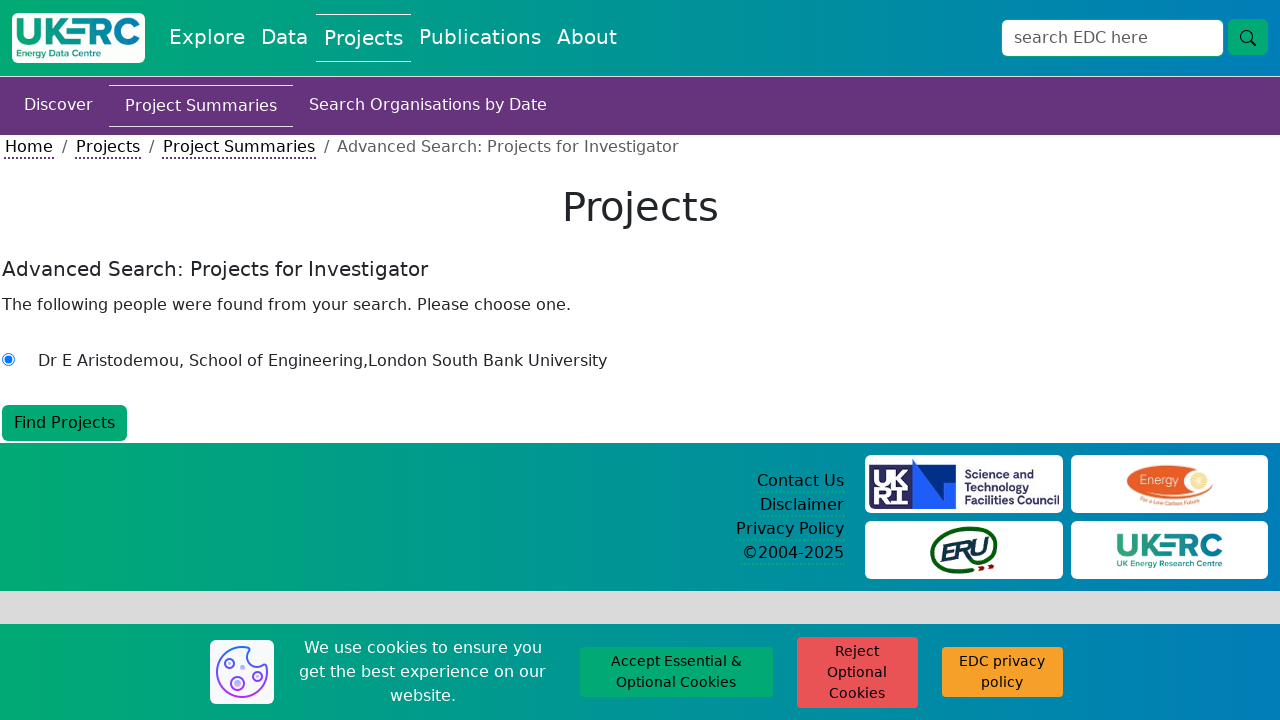

--- FILE ---
content_type: text/css
request_url: https://ukerc.rl.ac.uk/StyleSheets/edc-styling.css?v=1763937869
body_size: 33829
content:
/*----------------------------------------------------------------------------/
Stylesheet for all custom elements of the EDC Portal. The EDC Portal uses
Bootstrap as its CSS framework. Further information can be found here
https://getbootstrap.com/docs/5.3/getting-started/introduction/

Section Index - Use these headings to jump to sections in the file with ctl+f

Colours-index
Global-index
Home-index
Data-index
Projects-index
Publications-index
About-index
DMI-index
*/
@import url('https://fonts.googleapis.com/css2?family=Merriweather:ital,opsz,wght@0,18..144,300..900;1,18..144,300..900&family=Nunito+Sans:ital,opsz,wght@0,6..12,200..1000;1,6..12,200..1000&family=Nunito:ital,wght@0,200..1000;1,200..1000&display=swap');

/* Colours-index  ---------------------------------------------------------------------------------------------------------------------------------*/
:root {
    --ukerc-primary-blue: #007eb8;
    --ukerc-primary-blue-rgb: 0, 126, 184;
    --ukerc-primary-blue-darker: #006999;
    --ukerc-primary-green: #01aa74;
    --ukerc-primary-green-rgb: 1, 170, 116;
    --ukerc-secondary-plum: #9f1074;
    --ukerc-secondary-plum-rgb: 159, 16, 116;
    --ukerc-secondary-purple: #7b549e;
    --ukerc-secondary-purple-rgb: 123, 84, 158;
    --ukerc-secondary-orange: #f6a02a;
    --ukerc-secondary-orange-rgb: 246, 160, 42;
    --ukerc-secondary-coral: #ea5355;
    --ukerc-secondary-coral-rgb: 234, 83, 85;
    --ukerc-tertiary-blue-1: #0e468c;
    --ukerc-tertiary-blue-1-rgb: 14, 70, 140;
    --ukerc-tertiary-blue-2: #3471ab;
    --ukerc-tertiary-blue-2-rgb: 52, 113, 171;
    --ukerc-tertiary-blue-3: #70afe0;
    --ukerc-tertiary-blue-3-rgb: 112, 175, 224;
    --ukerc-tertiary-blue-4: #2394a9;
    --ukerc-tertiary-blue-4-rgb: 35, 148, 169;
    --ukerc-tertiary-green: #94ca9a;
    --ukerc-tertiary-green-rgb: 148, 202, 154;
    --ukerc-tertiary-yellow: #ffd740;
    --ukerc-tertiary-yellow-rgb: 255, 215, 64;
    --ukerc-tertiary-purple: #66347c;
    --ukerc-tertiary-purple-rgb: 102, 52, 124;
    --ukerc-tertiary-pink-1: #c5316a;
    --ukerc-tertiary-pink-1-rgb: 197, 49, 106;
    --ukerc-tertiary-pink-2: #dd6291;
    --ukerc-tertiary-pink-2-rgb: 221, 98, 145;

    --edc-light: #ffffff;
    --edc-light-rgb: 219, 231, 231;
    --edc-light-grey: #dadada;
    --edc-light-grey-rgb: 218, 218, 218;
    --edc-grey: #465868;
    --edc-grey-rgb: 70, 88, 104;
    --edc-dark: #000000;
    --edc-dark-rgb: 37, 43, 43;

}

/* Global-index  ----------------------------------------------------------------------------------------------------------------------------------*/
/* body {
    font-family: 'Nunito Sans';
} */

textarea {
    box-shadow: 0px 0px !important;
}

/* min height for if there is only one row being displayed */
.set-min-height {
    min-height: 45vh;
}

/* cookie banner styling */
#cb-cookie-banner {
    position: fixed;
    bottom: 0;
    left: 0;
    width: 100%;
    z-index: 999;
    border-radius: 0;
    display: none;
}

/* Tooltip container */
.tooltip-edc {
    position: relative;
    display: inline-block;
}

/* Tooltip text */
.tooltip-edc .tooltiptext-edc {
    visibility: hidden;
    background-color: var(--edc-dark);
    color: var(--edc-light);
    text-align: left;
    padding: 5px 5px;
    border-radius: 6px;
    font-size: small;

    /* Position the tooltip text */
    position: absolute;
    z-index: 1;
}

/* Show the tooltip text when you mouse over the tooltip container */
.tooltip-edc:hover .tooltiptext-edc {
    visibility: visible;
}

.add-pointer-to-element {
    cursor: pointer;
}

/* Backgrounds */
.background-ukerc-primary-blue {
    background-color: var(--ukerc-primary-blue);
}

.background-ukerc-primary-blue-opaque {
    background-color: rgb(var(--ukerc-primary-blue-rgb), 0.5);
}

.background-ukerc-primary-blue-opaque-10 {
    background-color: rgb(var(--ukerc-primary-blue-rgb), 0.1);
}

.background-ukerc-primary-green {
    background-color: var(--ukerc-primary-green);
}

.background-ukerc-primary-green-opaque {
    background-color: rgb(var(--ukerc-primary-green-rgb), 0.5);
}

.background-ukerc-primary-green-opaque-10 {
    background-color: rgb(var(--ukerc-primary-green-rgb), 0.1);
}

.background-ukerc-secondary-plum {
    background-color: var(--ukerc-secondary-plum);
}

.background-ukerc-secondary-plum-opaque {
    background-color: rgb(var(--ukerc-secondary-plum-rgb), 0.5);
}

.background-ukerc-secondary-purple {
    background-color: var(--ukerc-secondary-purple);
}

.background-ukerc-secondary-purple-opaque {
    background-color: rgb(var(--ukerc-secondary-purple-rgb), 0.5);
}

.background-ukerc-secondary-orange {
    background-color: var(--ukerc-secondary-orange);
}

.background-ukerc-secondary-orange-opaque {
    background-color: rgb(var(--ukerc-secondary-orange-rgb), 0.5);
}

.background-ukerc-secondary-coral {
    background-color: var(--ukerc-secondary-coral);
}

.background-ukerc-secondary-coral-opaque {
    background-color: rgb(var(--ukerc-secondary-coral-rgb), 0.5);
}

.background-ukerc-tertiary-blue-1 {
    background-color: var(--ukerc-tertiary-blue-1);
}

.background-ukerc-tertiary-blue-1-opaque {
    background-color: rgb(var(--ukerc-tertiary-blue-1-rgb), 0.5);
}

.background-ukerc-tertiary-blue-2 {
    background-color: var(--ukerc-tertiary-blue-2);
}

.background-ukerc-tertiary-blue-2-opaque {
    background-color: rgb(var(--ukerc-tertiary-blue-2-rgb), 0.5);
}

.background-ukerc-tertiary-blue-3 {
    background-color: var(--ukerc-tertiary-blue-3);
}

.background-ukerc-tertiary-blue-3-opaque {
    background-color: rgb(var(--ukerc-tertiary-blue-3-rgb), 0.5);
}

.background-ukerc-tertiary-blue-4 {
    background-color: var(--ukerc-tertiary-blue-4);
}

.background-ukerc-tertiary-blue-4-opaque {
    background-color: rgb(var(--ukerc-tertiary-blue-4-rgb), 0.5);
}

.background-ukerc-tertiary-green {
    background-color: var(--ukerc-tertiary-green);
}

.background-ukerc-tertiary-green-opaque {
    background-color: rgb(var(--ukerc-tertiary-green-rgb), 0.5);
}

.background-ukerc-tertiary-yellow {
    background-color: var(--ukerc-tertiary-yellow);
}

.background-ukerc-tertiary-yellow-opaque {
    background-color: rgb(var(--ukerc-tertiary-yellow-rgb), 0.5);
}

.background-ukerc-tertiary-purple {
    background-color: var(--ukerc-tertiary-purple);
}

.background-ukerc-tertiary-purple-opaque {
    background-color: rgb(var(--ukerc-tertiary-purple-rgb), 0.5);
}

.background-ukerc-tertiary-pink-1 {
    background-color: var(--ukerc-tertiary-pink-1);
}

.background-ukerc-tertiary-pink-1-opaque {
    background-color: rgb(var(--ukerc-tertiary-pink-1-rgb), 0.5);
}

.background-ukerc-tertiary-pink-2 {
    background-color: var(--ukerc-tertiary-pink-2);
}

.background-ukerc-tertiary-pink-2-opaque {
    background-color: rgb(var(--ukerc-tertiary-pink-2-rgb), 0.5);
}

.background-edc-light {
    background-color: var(--edc-light);
}

.background-edc-light-opaque {
    background-color: rgb(var(--edc-light-rgb), 0.5);
}

.background-edc-light-grey {
    background-color: var(--edc-light-grey);
}

.background-edc-light-grey-opaque {
    background-color: rgb(var(--edc-light-grey-rgb), 0.5);
}

.background-edc-grey {
    background-color: var(--edc-grey);
}

.background-edc-grey-opaque {
    background-color: rgb(var(--edc-grey-rgb), 0.5);
}

.background-edc-dark {
    background-color: var(--edc-dark);
}

.background-edc-dark-opaque {
    background-color: rgb(var(--edc-dark-rgb), 0.5);
}

/* Text */
.text-ukerc-primary-blue {
    color: var(--ukerc-primary-blue);
}

.text-ukerc-primary-blue-opaque {
    color: rgb(var(--ukerc-primary-blue-rgb), 0.5);
}

.text-ukerc-primary-green {
    color: var(--ukerc-primary-green);
}

.text-ukerc-secondary-plum {
    color: var(--ukerc-secondary-plum)
}

.text-ukerc-secondary-purple {
    color: var(--ukerc-secondary-purple)
}

.text-ukerc-secondary-orange {
    color: var(--ukerc-secondary-orange)
}

.text-ukerc-secondary-coral {
    color: var(--ukerc-secondary-coral)
}

.text-ukerc-tertiary-blue-1 {
    color: var(--ukerc-tertiary-blue-1);
}

.text-ukerc-tertiary-blue-2 {
    color: var(--ukerc-tertiary-blue-2);
}

.text-ukerc-tertiary-blue-3 {
    color: var(--ukerc-tertiary-blue-3);
}

.text-ukerc-tertiary-blue-4 {
    color: var(--ukerc-tertiary-blue-4);
}

.text-ukerc-tertiary-green {
    color: var(--ukerc-tertiary-green);
}

.text-ukerc-tertiary-yellow {
    color: var(--ukerc-tertiary-yellow);
}

.text-ukerc-tertiary-purple {
    color: var(--ukerc-tertiary-purple);
}

.text-ukerc-tertiary-pink-1 {
    color: var(--ukerc-tertiary-pink-1);
}

.text-ukerc-tertiary-pink-2 {
    color: var(--ukerc-tertiary-pink-2);
}

.text-edc-light {
    color: var(--edc-light);
}

a.text-edc-light:hover {
    color: var(--edc-grey);
}

.text-edc-grey {
    color: var(--edc-grey);
}

.text-edc-dark {
    color: var(--edc-dark);
}

a.text-edc-dark:hover {
    color: var(--edc-grey);
}

.text-edc-nowrap-ellipsis {
    white-space: nowrap;
    overflow: hidden;
    text-overflow: ellipsis;
}

/* Borders */
.border-ukerc-primary-blue {
    border: 1px solid var(--ukerc-primary-blue);
}

.border-ukerc-primary-blue-b {
    border-bottom: 1px solid var(--ukerc-primary-blue);
}

.border-ukerc-primary-green {
    border: 1px solid var(--ukerc-primary-green);
}

.border-ukerc-primary-green-b {
    border-bottom: 1px solid var(--ukerc-primary-green);
}

.border-ukerc-secondary-plum {
    border: 1px solid var(--ukerc-secondary-plum)
}

.border-ukerc-secondary-plum-b {
    border-bottom: 1px solid var(--ukerc-secondary-plum)
}

.border-ukerc-secondary-purple {
    border: 1px solid var(--ukerc-secondary-purple)
}

.border-ukerc-secondary-purple-b {
    border-bottom: 1px solid var(--ukerc-secondary-purple)
}

.border-ukerc-secondary-orange {
    border: 1px solid var(--ukerc-secondary-orange)
}

.border-ukerc-secondary-orange-b {
    border-bottom: 1px solid var(--ukerc-secondary-orange)
}

.border-ukerc-secondary-coral {
    border: 1px solid var(--ukerc-secondary-coral)
}

.border-ukerc-secondary-coral-b {
    border-bottom: 1px solid var(--ukerc-secondary-coral)
}

.border-ukerc-tertiary-blue-1 {
    border: 1px solid var(--ukerc-tertiary-blue-1);
}

.border-ukerc-tertiary-blue-1-b {
    border-bottom: 1px solid var(--ukerc-tertiary-blue-1);
}

.border-ukerc-tertiary-blue-2 {
    border: 1px solid var(--ukerc-tertiary-blue-2);
}

.border-ukerc-tertiary-blue-2-b {
    border-bottom: 1px solid var(--ukerc-tertiary-blue-2);
}

.border-ukerc-tertiary-blue-3 {
    border: 1px solid var(--ukerc-tertiary-blue-3);
}

.border-ukerc-tertiary-blue-3-b {
    border-bottom: 1px solid var(--ukerc-tertiary-blue-3);
}

.border-ukerc-tertiary-blue-4 {
    border: 1px solid var(--ukerc-tertiary-blue-4);
}

.border-ukerc-tertiary-blue-4-b {
    border-bottom: 1px solid var(--ukerc-tertiary-blue-4);
}

.border-ukerc-tertiary-green {
    border: 1px solid var(--ukerc-tertiary-green);
}

.border-ukerc-tertiary-green-b {
    border-bottom: 1px solid var(--ukerc-tertiary-green);
}

.border-ukerc-tertiary-yellow {
    border: 1px solid var(--ukerc-tertiary-yellow);
}

.border-ukerc-tertiary-yellow-b {
    border-bottom: 1px solid var(--ukerc-tertiary-yellow);
}

.border-ukerc-tertiary-purple {
    border: 1px solid var(--ukerc-tertiary-purple);
}

.border-ukerc-tertiary-purple-b {
    border-bottom: 1px solid var(--ukerc-tertiary-purple);
}

.border-ukerc-tertiary-pink-1 {
    border: 1px solid var(--ukerc-tertiary-pink-1);
}

.border-ukerc-tertiary-pink-1-b {
    border-bottom: 1px solid var(--ukerc-tertiary-pink-1);
}

.border-ukerc-tertiary-pink-2 {
    border: 1px solid var(--ukerc-tertiary-pink-2);
}

.border-ukerc-tertiary-pink-2-b {
    border-bottom: 1px solid var(--ukerc-tertiary-pink-2);
}

.border-edc-light {
    border: 1px solid var(--edc-light);
}

.border-edc-light-tb {
    border-top: 1px solid var(--edc-light);
    border-bottom: 1px solid var(--edc-light);
}

.border-edc-grey {
    border: 1px solid var(--edc-grey);
}

.border-edc-grey-tb {
    border-top: 1px solid var(--edc-grey);
    border-bottom: 1px solid var(--edc-grey);
}

.border-edc-dark {
    border: 1px solid var(--edc-dark);
}

.border-edc-dark-tb {
    border-top: 1px solid var(--edc-dark);
    border-bottom: 1px solid var(--edc-dark);
}

/* Buttons */
.btn-edc-do {
    color: var(--edc-dark);
    background-color: var(--ukerc-primary-green);
    border: var(--ukerc-primary-green);
}

.btn-edc-do:hover {
    color: var(--edc-grey);
    background-color: rgb(var(--ukerc-primary-green-rgb), 0.5);
    border: var(--ukerc-primary-green);
    text-decoration: none;
}

.btn-edc-neutral {
    color: var(--edc-dark);
    background-color: var(--ukerc-secondary-orange);
    border: var(--ukerc-secondary-orange);
}

.btn-edc-neutral:hover {
    color: var(--edc-grey);
    background-color: rgb(var(--ukerc-secondary-orange-rgb), 0.5);
    border: var(--ukerc-secondary-orange);
    text-decoration: none;
}

.btn-edc-cancel {
    color: black;
    background-color: var(--ukerc-secondary-coral);
    border: var(--ukerc-secondary-coral);
}

.btn-edc-cancel:hover {
    color: var(--edc-grey);
    background-color: rgb(var(--ukerc-secondary-coral-rgb), 0.5);
    border: var(--ukerc-secondary-coral);
    text-decoration: none;
}

/* Link Text */
.link-style {
    color: var(--ukerc-edc-dark);
    text-decoration: none;
    font-family: "Merriweather", serif;
}

.link-style:hover {
    color: var(--ukerc-primary-blue-darker);
}

.link-style-breadcrumbs {
    color: var(--ukerc-primary-blue) !important;
    text-decoration: none !important;
}

.link-style-breadcrumbs:hover {
    text-decoration: underline !important;
}

.link-style-explore {
    padding: 1px;
    text-decoration: none;
    color: black;
    border-bottom: 2px dotted var(--ukerc-primary-green);
}

.link-style-explore:hover {
    border-bottom: 2px solid var(--ukerc-primary-green);
}

.link-style-data {
    padding: 1px;
    text-decoration: none;
    color: black;
    border-bottom: 2px dotted var(--ukerc-tertiary-blue-2);
}

.link-style-data:hover {
    border-bottom: 2px solid var(--ukerc-tertiary-blue-2);
}

.link-style-projects {
    padding: 1px;
    text-decoration: none;
    color: black;
    border-bottom: 2px dotted var(--ukerc-tertiary-purple);
}

.link-style-projects:hover {
    border-bottom: 2px solid var(--ukerc-tertiary-purple);
}

.link-style-publications {
    padding: 1px;
    text-decoration: none;
    color: black;
    border-bottom: 2px dotted var(--ukerc-tertiary-pink-1);
}

.link-style-publications:hover {
    border-bottom: 2px solid var(--ukerc-tertiary-pink-1);
}

.link-style-about {
    padding: 1px;
    text-decoration: none;
    color: black;
    border-bottom: 2px dotted var(--ukerc-primary-blue);
}

.link-style-about:hover {
    border-bottom: 2px solid var(--ukerc-primary-blue);
}



/* Blog People Icons */
.edc-people-icon-dark {
    filter: invert(0%) sepia(100%) saturate(0%) hue-rotate(21deg) brightness(97%) contrast(103%);
}

.edc-people-icon-grey {
    filter: invert(33%) sepia(8%) saturate(1375%) hue-rotate(167deg) brightness(94%) contrast(89%);
}

.edc-people-icon-light {
    filter: invert(99%) sepia(1%) saturate(2%) hue-rotate(24deg) brightness(107%) contrast(101%);
}



/* Select Element */
select,
select:focus,
select:active {
    outline: 0 !important;
}

/* Radio Buttons */
.radiobutton-ukerc-primary-blue {
    border-color: var(--ukerc-primary-blue);
}

.radiobutton-ukerc-primary-blue:checked {
    background-color: var(--ukerc-primary-blue);
    border-color: var(--ukerc-primary-blue);
}

.radiobutton-ukerc-primary-green {
    border-color: var(--ukerc-primary-green);
}

.radiobutton-ukerc-primary-green:checked {
    background-color: var(--ukerc-primary-green);
    border-color: var(--ukerc-primary-green);
}

.radiobutton-ukerc-secondary-plum {
    border-color: var(--ukerc-secondary-plum);
}

.radiobutton-ukerc-secondary-plum:checked {
    background-color: var(--ukerc-secondary-plum);
    border-color: var(--ukerc-secondary-plum);
}

.radiobutton-ukerc-secondary-purple {
    border-color: var(--ukerc-secondary-purple);
}

.radiobutton-ukerc-secondary-purple:checked {
    background-color: var(--ukerc-secondary-purple);
    border-color: var(--ukerc-secondary-purple);
}

.radiobutton-ukerc-secondary-orange {
    border-color: var(--ukerc-secondary-orange);
}

.radiobutton-ukerc-secondary-orange:checked {
    background-color: var(--ukerc-secondary-orange);
    border-color: var(--ukerc-secondary-orange);
}

.radiobutton-ukerc-secondary-coral {
    border-color: var(--ukerc-secondary-coral);
}

.radiobutton-ukerc-secondary-coral:checked {
    background-color: var(--ukerc-secondary-coral);
    border-color: var(--ukerc-secondary-coral);
}

.radiobutton-ukerc-tertiary-blue-1 {
    border-color: var(--ukerc-tertiary-blue-1);
}

.radiobutton-ukerc-tertiary-blue-1:checked {
    background-color: var(--ukerc-tertiary-blue-1);
    border-color: var(--ukerc-tertiary-blue-1);
}

.radiobutton-ukerc-tertiary-blue-2 {
    border-color: var(--ukerc-tertiary-blue-2);
}

.radiobutton-ukerc-tertiary-blue-2:checked {
    background-color: var(--ukerc-tertiary-blue-2);
    border-color: var(--ukerc-tertiary-blue-2);
}

.radiobutton-ukerc-tertiary-blue-3 {
    border-color: var(--ukerc-tertiary-blue-3);
}

.radiobutton-ukerc-tertiary-blue-3:checked {
    background-color: var(--ukerc-tertiary-blue-3);
    border-color: var(--ukerc-tertiary-blue-3);
}

.radiobutton-ukerc-tertiary-blue-4 {
    border-color: var(--ukerc-tertiary-blue-4);
}

.radiobutton-ukerc-tertiary-blue-4:checked {
    background-color: var(--ukerc-tertiary-blue-4);
    border-color: var(--ukerc-tertiary-blue-4);
}

.radiobutton-ukerc-tertiary-green {
    border-color: var(--ukerc-tertiary-green);
}

.radiobutton-ukerc-tertiary-green:checked {
    background-color: var(--ukerc-tertiary-green);
    border-color: var(--ukerc-tertiary-green);
}

.radiobutton-ukerc-tertiary-yellow {
    border-color: var(--ukerc-tertiary-yellow);
}

.radiobutton-ukerc-tertiary-yellow:checked {
    background-color: var(--ukerc-tertiary-yellow);
    border-color: var(--ukerc-tertiary-yellow);
}

.radiobutton-ukerc-tertiary-purple {
    border-color: var(--ukerc-tertiary-purple);
}

.radiobutton-ukerc-tertiary-purple:checked {
    background-color: var(--ukerc-tertiary-purple);
    border-color: var(--ukerc-tertiary-purple);
}

.radiobutton-ukerc-tertiary-pink-1 {
    border-color: var(--ukerc-tertiary-pink-1);
}

.radiobutton-ukerc-tertiary-pink-1:checked {
    background-color: var(--ukerc-tertiary-pink-1);
    border-color: var(--ukerc-tertiary-pink-1);
}

.radiobutton-ukerc-tertiary-pink-2 {
    border-color: var(--ukerc-tertiary-pink-2);
}

.radiobutton-ukerc-tertiary-pink-2:checked {
    background-color: var(--ukerc-tertiary-pink-2);
    border-color: var(--ukerc-tertiary-pink-2);
}

.radiobutton-edc-light {
    border-color: var(--edc-light);
}

.radiobutton-edc-light:checked {
    background-color: var(--edc-light);
    border-color: var(--edc-light);
}

.radiobutton-edc-grey {
    border-color: var(--edc-grey);
}

.radiobutton-edc-grey:checked {
    background-color: var(--edc-grey);
    border-color: var(--edc-grey);
}

.radiobutton-edc-dark {
    border-color: var(--edc-dark);
}

.radiobutton-edc-dark:checked {
    background-color: var(--edc-dark);
    border-color: var(--edc-dark);
}

/* Checkboxes */
.checkbox-ukerc-primary-blue {
    border-color: var(--ukerc-primary-blue);
}

.checkbox-ukerc-primary-blue:checked {
    background-color: var(--ukerc-primary-blue);
    border-color: var(--ukerc-primary-blue);
}

.checkbox-ukerc-primary-green {
    border-color: var(--ukerc-primary-green);
}

.checkbox-ukerc-primary-green:checked {
    background-color: var(--ukerc-primary-green);
    border-color: var(--ukerc-primary-green);
}

.checkbox-ukerc-secondary-plum {
    border-color: var(--ukerc-secondary-plum);
}

.checkbox-ukerc-secondary-plum:checked {
    background-color: var(--ukerc-secondary-plum);
    border-color: var(--ukerc-secondary-plum);
}

.checkbox-ukerc-secondary-purple {
    border-color: var(--ukerc-secondary-purple);
}

.checkbox-ukerc-secondary-purple:checked {
    background-color: var(--ukerc-secondary-purple);
    border-color: var(--ukerc-secondary-purple);
}

.checkbox-ukerc-secondary-orange {
    border-color: var(--ukerc-secondary-orange);
}

.checkbox-ukerc-secondary-orange:checked {
    background-color: var(--ukerc-secondary-orange);
    border-color: var(--ukerc-secondary-orange);
}

.checkbox-ukerc-secondary-coral {
    border-color: var(--ukerc-secondary-coral);
}

.checkbox-ukerc-secondary-coral:checked {
    background-color: var(--ukerc-secondary-coral);
    border-color: var(--ukerc-secondary-coral);
}

.checkbox-ukerc-tertiary-blue-1 {
    border-color: var(--ukerc-tertiary-blue-1);
}

.checkbox-ukerc-tertiary-blue-1:checked {
    background-color: var(--ukerc-tertiary-blue-1);
    border-color: var(--ukerc-tertiary-blue-1);
}

.checkbox-ukerc-tertiary-blue-2 {
    border-color: var(--ukerc-tertiary-blue-2);
}

.checkbox-ukerc-tertiary-blue-2:checked {
    background-color: var(--ukerc-tertiary-blue-2);
    border-color: var(--ukerc-tertiary-blue-2);
}

.checkbox-ukerc-tertiary-blue-3 {
    border-color: var(--ukerc-tertiary-blue-3);
}

.checkbox-ukerc-tertiary-blue-3:checked {
    background-color: var(--ukerc-tertiary-blue-3);
    border-color: var(--ukerc-tertiary-blue-3);
}

.checkbox-ukerc-tertiary-blue-4 {
    border-color: var(--ukerc-tertiary-blue-4);
}

.checkbox-ukerc-tertiary-blue-4:checked {
    background-color: var(--ukerc-tertiary-blue-4);
    border-color: var(--ukerc-tertiary-blue-4);
}

.checkbox-ukerc-tertiary-green {
    border-color: var(--ukerc-tertiary-green);
}

.checkbox-ukerc-tertiary-green:checked {
    background-color: var(--ukerc-tertiary-green);
    border-color: var(--ukerc-tertiary-green);
}

.checkbox-ukerc-tertiary-yellow {
    border-color: var(--ukerc-tertiary-yellow);
    color: var(--edc-dark);
}

.checkbox-ukerc-tertiary-yellow:checked {
    background-color: var(--ukerc-tertiary-yellow);
    border-color: var(--ukerc-tertiary-yellow);
}

.checkbox-ukerc-tertiary-purple {
    border-color: var(--ukerc-tertiary-purple);
}

.checkbox-ukerc-tertiary-purple:checked {
    background-color: var(--ukerc-tertiary-purple);
    border-color: var(--ukerc-tertiary-purple);
}

.checkbox-ukerc-tertiary-pink-1 {
    border-color: var(--ukerc-tertiary-pink-1);
}

.checkbox-ukerc-tertiary-pink-1:checked {
    background-color: var(--ukerc-tertiary-pink-1);
    border-color: var(--ukerc-tertiary-pink-1);
}

.checkbox-ukerc-tertiary-pink-2 {
    border-color: var(--ukerc-tertiary-pink-2);
}

.checkbox-ukerc-tertiary-pink-2:checked {
    background-color: var(--ukerc-tertiary-pink-2);
    border-color: var(--ukerc-tertiary-pink-2);
}

.checkbox-edc-light {
    border-color: var(--edc-light);
}

.checkbox-edc-light:checked {
    background-color: var(--edc-light);
    border-color: var(--edc-light);
}

.checkbox-edc-grey {
    border-color: var(--edc-grey);
}

.checkbox-edc-grey:checked {
    background-color: var(--edc-grey);
    border-color: var(--edc-grey);
}

.checkbox-edc-dark {
    border-color: var(--edc-dark);
}

.checkbox-edc-dark:checked {
    background-color: var(--edc-dark);
    border-color: var(--edc-dark);
}

/* Miscellaneous */
.hide-url-tandc {
    display: none;
}

.searchbox-edc {
    border-color: var(--ukerc-tertiary-blue-1);
}

.view-landing-page-link {
    color: var(--edc-dark);
}

.smalltext {
    font-size: 12px;
    color: var(--edc-grey);
}

.greentext {
    color: var(--ukerc-primary-green);
}

#filteraccordion a {
    font-weight: 300;
    font-size: 14px
}

.errormsg {
    text-align: center;
    color: var(--ukerc-secondary-plum);
}

.small {
    font-size: small;
}

.x-small {
    font-size: x-small;
}

.obread {
    font-size: small;
}

.gbread {
    font-size: small;
}

.palegrey {
    clear: left;
    color: var(--edc-grey);
}

.greener {
    color: var(--ukerc-primary-green);
}

.greenbox {
    color: var(--edc-grey);
    font-size: small;
    text-align: center;
}

.edc-strikethrough {
    text-decoration: line-through;
}

.show-drop-content {
    display: block;
}

.hide-drop-content {
    display: none;
}

#return-to-top {
    position: fixed;
    bottom: 15px;
    right: 20px;
    background: rgb(var(--ukerc-primary-green-rgb), 1);
    width: 50px;
    height: 50px;
    display: block;
    text-decoration: none;
    -webkit-border-radius: 35px;
    -moz-border-radius: 35px;
    border-radius: 35px;
    display: none;
    -webkit-transition: all 0.3s linear;
    -moz-transition: all 0.3s ease;
    -ms-transition: all 0.3s ease;
    -o-transition: all 0.3s ease;
    transition: all 0.3s ease;
}

#scroll-for-more {
    position: fixed;
    bottom: 15px;
    right: 20px;
    background: rgb(var(--ukerc-primary-blue-rgb), 1);
    width: 50px;
    height: 50px;
    display: block;
    text-decoration: none;
    -webkit-border-radius: 35px;
    -moz-border-radius: 35px;
    border-radius: 35px;
    -webkit-transition: all 0.3s linear;
    -moz-transition: all 0.3s ease;
    -ms-transition: all 0.3s ease;
    -o-transition: all 0.3s ease;
    transition: all 0.3s ease;
}


.wrap-spans {
    display: flex;
    flex-wrap: wrap;
    gap: 0.5em;
    /* optional spacing between spans */
}

.wrap-spans span {
    display: inline-block;
    white-space: nowrap;
    /* keeps the span content on one line */
}


@media only screen and (min-width: 992px) {
    #scroll-for-more {
        position: fixed;
        bottom: 15px;
        right: 20px;
        background: rgb(var(--ukerc-primary-blue-rgb), 1);
        width: 143px;
        height: 50px;
        display: block;
        text-decoration: none;
        -webkit-border-radius: 35px;
        -moz-border-radius: 35px;
        border-radius: 35px;
        -webkit-transition: all 0.3s linear;
        -moz-transition: all 0.3s ease;
        -ms-transition: all 0.3s ease;
        -o-transition: all 0.3s ease;
        transition: all 0.3s ease;
    }

    #return-to-top {
        position: fixed;
        bottom: 15px;
        right: 20px;
        background: rgb(var(--ukerc-primary-green-rgb), 1);
        width: 112px;
        height: 50px;
        display: block;
        text-decoration: none;
        -webkit-border-radius: 35px;
        -moz-border-radius: 35px;
        border-radius: 35px;
        display: none;
        -webkit-transition: all 0.3s linear;
        -moz-transition: all 0.3s ease;
        -ms-transition: all 0.3s ease;
        -o-transition: all 0.3s ease;
        transition: all 0.3s ease;
    }
}


.chart-min-height {
    min-height: 300px;
}

/* Home-index  ------------------------------------------------------------------------------------------------------------------------------------*/
.resultslist {
    float: none;
    color: var(--ukerc-primary-blue);
    /* font-size: 14px; */
    text-align: left;
    /* font-weight: 300; */
}

.purpletext {
    font-size: 12px;
    font-weight: 400;
    color: var(--ukerc-secondary-plum);
}

/* Data-index  ------------------------------------------------------------------------------------------------------------------------------------*/
.data-shadow {
    box-shadow: 5px 5px 10px rgb(var(--ukerc-tertiary-blue-1-rgb), 0.5);
}

/* Projects-index ---------------------------------------------------------------------------------------------------------------------------------*/
.summarybox {
    font-size: small;
    color: var(--ukerc-primary-green);
}

.projects-shadow {
    box-shadow: 5px 5px 10px rgb(var(--ukerc-tertiary-purple-rgb), 0.5);
}

/* Publications-index  ----------------------------------------------------------------------------------------------------------------------------*/
.publications-shadow {
    box-shadow: 5px 5px 10px rgb(var(--ukerc-tertiary-pink-1-rgb), 0.5);
}

/* About-index  -----------------------------------------------------------------------------------------------------------------------------------*/
/* New heading styles for the About pages - CMJ July 2023 */
/* .about_h1 {
    color: var(--ukerc-primary-blue);
}

.about_h2 {
    color: var(--ukerc-primary-green);
}

.about_h3 {
    color: var(--ukerc-secondary-coral);
}

.about_h4 {
    color: var(--ukerc-secondary-orange);
}

.about_h5 {
    color: var(--ukerc-secondary-plum);
}*/

.about_pointer {
    cursor: pointer
}

/* new table style for the About pages - CMJ July 2023*/
/* .about_table {
    border-color: var(--edc-dark);
    border: 1px solid;
    border-collapse: collapse;
    width: 100%;
}

.about_table th {
    background-color: var(--ukerc-primary-green);
    color: var(--edc-dark);
    padding-top: 12px;
    padding-bottom: 12px;
}

.about_table tr {
    border: 1px solid;
}

.about_table td {
    vertical-align: top;
} */

/* new table style for the About guides  - CMJ July 2023*/
/* .about_table_guides {
    width: 100%;
}

.about_table_guides tr {
    width: 25%;
}

.about_table_guides tr {
    text-align: center;
} */



/* DMI-index  -------------------------------------------------------------------------------------------------------------------------------------*/
#screennumber a {
    text-decoration: none
}

#screennumber img {
    vertical-align: middle;
}

.screenno {
    font-size: small;
    font-weight: 400;
    color: var(--ukerc-primary-green);
    text-align: left;
    max-width: 940px;
    margin-left: 20px;
}

.boundary-box {
    border: 1px solid var(--ukerc-primary-green);
    margin: 20px;
    margin-left: 50px;
    width: 95%;
}

.noborder {
    border-top-style: none;
    border-right-style: none;
    border-bottom-style: none;
    border-left-style: none;
}

.ane-label-bold {
    font-weight: bold;
}

.imageEDC {
    display: block;

    /* This rule is very important, please don't ignore this */
    max-width: 100%;
}

/* Text area css------------------------------------------------------------------------------------------------------------------  */
.editor-holder {
    width: 100%;
    height: 2000px;
    border: 1px;
    border-radius: 3px;
    position: relative;
    top: 0;
    background: #ffffff !important;
    overflow: auto;
    transition: all 0.5s ease-in-out;
    -ms-overflow-style: none;
    scrollbar-width: none;
}

.editor-holder::-webkit-scrollbar {
    display: none;
}

.editor-holder textarea,
.editor-holder code {
    width: 100%;
    height: 2000px;
    font-size: 14px;
    border: 0;
    margin: 0;
    left: 0;
    padding: 20px !important;
    position: absolute;
    font-family: Consolas, Liberation Mono, Courier, monospace;
    overflow: visible;
}

.editor-holder textarea {
    background: transparent !important;
    z-index: 2;
    height: 2000px;
    resize: none;
    -webkit-text-fill-color: transparent;
}

.editor-holder textarea::-webkit-input-placeholder {
    color: #000000;
}

.editor-holder textarea:focus {
    outline: 0;
    border: 0;
    box-shadow: none;
}

.editor-holder code {
    z-index: 1;
}

pre {
    white-space: pre-wrap;
    white-space: -moz-pre-wrap;
    white-space: -pre-wrap;
    white-space: -o-pre-wrap;
    word-wrap: break-word;
}

pre code {
    background: #ffffff !important;
    color: #000000;
}

pre code .hljs {
    color: #000000;
    background: #ffffff;
    display: block;
    overflow-x: auto;
}

pre code .hljs-number,
pre code .hljs-literal,
pre code .hljs-symbol,
pre code .hljs-bullet {
    color: #6897BB;
}

pre code .hljs-keyword,
pre code .hljs-selector-tag,
pre code .hljs-deletion {
    color: #cc7832;
}

pre code .hljs-variable,
pre code .hljs-template-variable,
pre code .hljs-link {
    color: #629755;
}

pre code .hljs-comment,
pre code .hljs-quote {
    color: #808080;
}

pre code .hljs-string,
pre code .hljs-attribute,
pre code .hljs-addition {
    color: blue;
}

pre code .hljs-meta,
pre code .hljs-section,
pre code .hljs-title,
pre code .hljs-type,
pre code .hljs-name,
pre code .hljs-selector-id,
pre code .hljs-selector-class {
    color: red;
}

pre code .hljs-emphasis {
    font-style: italic;
}

pre code .hljs-strong {
    font-weight: bold;
}

/* Cosmetic only */
#easyPaginate {
    width: 300px;
}

.easyPaginateNav {
    text-align: center;
    margin-top: 20px;
    word-wrap: break-word;
}

.easyPaginateNav a {
    padding: 5px;
    color: #000000;
    text-decoration: none;
}

.pagewidth a {
    display: inline-block !important;
    min-width: 30px !important;
    min-height: 30px !important;
}

.easyPaginateNav a.current {
    font-weight: bold;
    text-decoration: underline;
    color: white;
    background-color: var(--ukerc-tertiary-purple);
    border-radius: 3px;
}

ul {
    list-style-type: none;
    /* Remove bullets */
    padding: 0;
    /* Remove padding */
    margin: 0;
    /* Remove margins */
}

.truncate {
    display: -webkit-box;
    -webkit-line-clamp: 1;
    /* Number of lines to show */
    -webkit-box-orient: vertical;
    overflow: hidden;
    text-overflow: ellipsis;
    white-space: normal;
    cursor: pointer;
}

/* image credit hover over image  */
.hover-image-container {
    position: relative;
    display: inline-block;
}

.hover-a {
    color: white;
}

.hover-div {
    display: none;
    position: absolute;
    bottom: 5px;
    right: 5px;
    background: rgba(0, 0, 0, 0.7);
    color: white;
    padding: 5px;
    border-radius: 5px;
    font-size: 10px;
}

.hover-image-container:hover .hover-div {
    display: block;
}


.references {
    font-family: 'Georgia', serif;
    font-size: 16px;
    line-height: 1.8;
}

.references h3 {
    font-size: 20px;
    color: #333;
    text-transform: uppercase;
    margin-bottom: 10px;
}

.references ol {
    list-style-type: decimal;
    padding-left: 20px;
}

--- FILE ---
content_type: application/javascript
request_url: https://ukerc.rl.ac.uk/js/edc_dmi_data.js?v=1763937869
body_size: 1741
content:
$(".ccs-fill").click(function(){
    var code_from_click = $(this).children('.dmi_component_code').text();
    var text_div_from_click = $(this).children('.dmi_component_text');
    var text_from_click = text_div_from_click.children("p").text();
    var target_input_field = $(this).attr('name');
    $("#"+target_input_field).val(code_from_click);
    $("#"+target_input_field+"_text").text(text_from_click);
});

$(".ccs-fill-multi").click(function(){
    var code_from_click = $(this).children('.dmi_component_code').text();
    var text_div_from_click = $(this).children('.dmi_component_text');
    var text_from_click = text_div_from_click.children("p").text();
    var target_input_field = $(this).attr('name');
    if ($("#"+target_input_field).val() == "") {
        var current_input_field_value = $("#"+target_input_field).val();
    }
    else {
        var current_input_field_value = $("#"+target_input_field).val()+",";
    }
    $("#"+target_input_field).val(current_input_field_value+code_from_click);
    console.log($("#"+target_input_field+"_div"))
    var p_to_add = $("<p class=\"m-0\"></p>").text(text_from_click)
    $("#"+target_input_field+"_div").append(p_to_add);
    $(this).hide();
});
$(".input-clear").click(function(){
    // clear the input and text
    var parent_div = $(this).parent();
    parent_div.children().eq(2).children().val("");
    parent_div.children().eq(3).children().text("");
    // put the option back in the list
    div_to_show = parent_div.children().eq(0).children().attr("name");
    $('div[name="'+div_to_show+'"').show()

});
$( ".toggler-dmi-data" ).click(function() {
    var parent_div = $(this).parent()
    parent_div.find('.tobetoggled-dmi-data').slideToggle( "fast" );
});




--- FILE ---
content_type: application/javascript
request_url: https://ukerc.rl.ac.uk/js/edc_standard.js?v=1763937869
body_size: 9308
content:
$(".toggler-description").click(function () {
    $(".tobetoggled-description", this).slideToggle("fast");
    $(".tobetoggled-description-truncate", this).slideToggle("fast");
});
$(".toggler").click(function () {
    $(".tobetoggled", this).slideToggle("fast");
});
$(".toggler_onlyshow").click(function () {
    var parent_div = $(this).parent();
    parent_div.children(".tobetoggled_onlyshow").slideToggle("fast");
});
$(".hider").click(function () {
    $(".tobehidden").hide("slow");
});
$(function () {
    $("#text").fadeOut(2000);
});
if (window.history.replaceState) {
    window.history.replaceState(null, null, window.location.href);
}
// add a show more button at the bottom of results
$(document).ready(function () {
    var initialresults = 20;
    var counter = 0;
    while (counter < initialresults) {
        $('.counter_' + counter).show();
        counter++;
    };
    $(".showMore").click(function () {
        initialresults = initialresults + 20;
        var counter = 0;
        while (counter < initialresults) {
            $('.counter_' + counter).show();
            counter++;
        }
        numresults = $('#number_of_results').attr('value');
        console.log(counter)
        if (counter > numresults) {
            $(".showMore").hide();
        }
    });
});

// animate pictures in blog post cards
$(document).ready(function () {
    $(".blog-card-image").hover(
        function () {
            $(this).animate({
                opacity: '0.75',
            });
        },
        function () {
            $(this).animate({
                opacity: '1',
            });
        }
    );
});

// show or hide energy category content in collections page
function showDiv(choice) {
    var xchoice = choice
    console.log("xchoice: " + xchoice);
    var select = document.getElementById("coll-ecat-select");
    console.log("select value: " + select.value);
    var button = document.getElementById("coll-all-button");
    console.log("button value: " + button.value);
    var idname = "";
    if (xchoice === "button") {
        idname = button.value;
        select.selectedIndex = 0;
    }
    else {
        idname = "ec-" + select.value + "-drop";
    }
    var divs = document.getElementsByClassName("drop-content");
    for (var i = 0; i < divs.length; i += 1) {
        if (divs[i].id === idname) {
            divs[i].classList.add("show-drop-content");
            divs[i].classList.remove("hide-drop-content");
        }
        else {
            divs[i].classList.add("hide-drop-content");
            divs[i].classList.remove("show-drop-content");
        }
    }
}
//---------------------------//
// Blog DMI JQuery functions //
//---------------------------//
// count down the remaining characters for the blog title input when adding new or editing an existing blog
$("#blog_title_input").focus(function () {
    $("#blog_title_count").text("(characters left: 100)");
});
$("#blog_title_input").keyup(function () {
    $("#blog_title_count").text("(characters left: " + (100 - $(this).val().length) + ")");
});
// count down the remaining characters for the blog summary textarea when adding new or editing an existing blog
$("#blog_summary_textarea").focus(function () {
    $("#blog_summary_count").text("(characters left: 750)");
});
$("#blog_summary_textarea").keyup(function () {
    $("#blog_summary_count").text("(characters left: " + (750 - $(this).val().length) + ")");
});

// return to top button
$(window).scroll(function () {
    if ($(this).scrollTop() >= 150) {        // If page is scrolled more than 50px
        $('#return-to-top').show();    // Fade in the arrow
    } else {
        $('#return-to-top').hide();   // Else fade out the arrow
    }
});
$('#return-to-top').click(function () {      // When arrow is clicked
    $('body,html').animate({
        scrollTop: 0                       // Scroll to top of body
    }, 100);
});

// scroll for more button
$(window).on("scroll", function () {
    if ($(this).scrollTop() >= 150) {        // If page is scrolled more than 50px
        $('#scroll-for-more').hide();    // Fade in the arrow
    } else {
        $('#scroll-for-more').show();   // Else fade out the arrow
    }
});
$('#scroll-for-more').click(function () {      // When arrow is clicked
    $('body,html').animate({
        scrollTop: 500                       // Scroll down 200px
    }, 100);
});

const tooltipTriggerList = document.querySelectorAll('[data-bs-toggle="tooltip"]')
const tooltipList = [...tooltipTriggerList].map(tooltipTriggerEl => new bootstrap.Tooltip(tooltipTriggerEl))


// expand and contract the abstracts on results
jQuery(function () {
    var minimized_elements = $('div.minimize');
    minimized_elements.each(function () {
        var t = $(this).text();
        if (t.length < 120) {
            console.log(t);
            $(this).find('a.less').hide();
        }
        if (t.length < 120) return;
        var colour = $(this).find('a.less').attr('data-colour');
        $(this).append('<div class="intro row"><div class="col-lg-10"><p class="m-0">' +
            t.slice(0, 120) +
            '<span>... </span></p></div><div class="col-lg-2 d-flex align-items-center justify-content-center"><span class="my-1"><a href="#" class="more"><svg xmlns="http://www.w3.org/2000/svg" width="30" height="30" fill="#ffffff" class="bi bi-arrow-down-circle-fill rounded p-1 ' + colour + '" viewBox="0 0 16 16"><path d="M16 8A8 8 0 1 1 0 8a8 8 0 0 1 16 0zM8.5 4.5a.5.5 0 0 0-1 0v5.793L5.354 8.146a.5.5 0 1 0-.708.708l3 3a.5.5 0 0 0 .708 0l3-3a.5.5 0 0 0-.708-.708L8.5 10.293V4.5z"/></svg></a></span></div></div>'
        );
        $(this).find('.original').hide();
    });
    var hidden_elements = $('div.hidden-whilst-load');
    hidden_elements.each(function () {
        $(this).show();
    });
    $('a.more', minimized_elements).click(function (event) {
        event.preventDefault();
        $(this).closest('.intro').hide().prev('.original').show();
    });
    $('a.less', minimized_elements).click(function (event) {
        event.preventDefault();
        $(this).closest('.original').hide().next('.intro').show();
    });
});

//show truncated text in a tooltip
document.addEventListener('DOMContentLoaded', () => {
    const truncateElements = document.querySelectorAll('.truncate');
    truncateElements.forEach(element => {
        const fullText = element.getAttribute('title');
        element.addEventListener('mouseover', () => {
            element.setAttribute('title', fullText);
        });
    });
});
//<svg xmlns="http://www.w3.org/2000/svg" width="25" height="25" fill="#ffffff" class="bi bi-arrow-down-circle-fill rounded p-1" viewBox="0 0 16 16"><path d="M16 8A8 8 0 1 1 0 8a8 8 0 0 1 16 0zM8.5 4.5a.5.5 0 0 0-1 0v5.793L5.354 8.146a.5.5 0 1 0-.708.708l3 3a.5.5 0 0 0 .708 0l3-3a.5.5 0 0 0-.708-.708L8.5 10.293V4.5z"/></svg> 

//topics ari select
$(document).ready(function(){
    // show or hide the respective divs containing the questions
    let allValues = [];
    $('#ari-select').each(function() {
        $(this).find('option').each(function() {
            allValues.push($(this).val());
        });
    });
    selectedID = $('#ari-select').val();
    // Filter the array to exclude the specific element
    var filteredArray = $.grep(allValues, function(value) {
        return value !== selectedID;
    });
    $("#"+selectedID).show();
    $.each(filteredArray, function(index, value) {
        $("#"+value).hide();
    });
    $('#ari-select').on('change', function() {
        selectedID = this.value;
        // Filter the array to exclude the specific element
        var filteredArray = $.grep(allValues, function(value) {
            return value !== selectedID;
        });
        $("#"+selectedID).show();
        $.each(filteredArray, function(index, value) {
            $("#"+value).hide();
        });
    });

    // show or hide the respective divs containing the pagination
    let allValues_paginate = [];
    $('#ari-select').each(function() {
        $(this).find('option').each(function() {
            temp_val = $(this).val();
            appended_string = 'pagination-div-'+temp_val;
            allValues_paginate.push(appended_string);
        });
    });
    // console.log(allValues_paginate);
    selectedID = $('#ari-select').val();
    // Filter the array to exclude the specific element
    var filteredArray_paginate = $.grep(allValues_paginate, function(value) {
        return value !== 'pagination-div-'+selectedID;
    });
    $("#pagination-div-"+selectedID).addClass('d-flex');
    $("#pagination-div-"+selectedID).show();
    $.each(filteredArray_paginate, function(index, value) {
        $("#"+value).removeClass('d-flex');
        $("#"+value).hide();
    });
    $('#ari-select').on('change', function() {
        selectedID = 'pagination-div-'+this.value;
        // Filter the array to exclude the specific element
        var filteredArray_paginate = $.grep(allValues_paginate, function(value) {
            return value !== selectedID;
        });
        $("#"+selectedID).addClass('d-flex');
        $("#"+selectedID).show();
        $.each(filteredArray_paginate, function(index, value) {
            $("#"+value).removeClass('d-flex');
            $("#"+value).hide();
        });
    });
});

--- FILE ---
content_type: application/javascript
request_url: https://ukerc.rl.ac.uk/js/edc_graphs_charts.js?v=1763937869
body_size: 14676
content:
//Create a list to store the colours in for the pie charts consisting of 11 ukerc colours 
//The ordering is done so that contrasting colours are not next to each other
let colour_array = [
    "#007eb8",
    "#01aa74",
    "#9f1074",
    "#0e468c",
    "#7b549e",
    "#f6a02a",
    "#ea5355",
    "#2394a9",
    "#94ca9a",
    "#ffd740",
    "#dd6291"
]
// Index page charts list - 
// Each chart created individually
// data sector
$("#indexDataSectorChart").ready(function() {
    var label_array = []
    var data_array = []
    var inputTags = $('#indexDataSectorData input');
    $.each(inputTags, function(index, val) {
        var input_tag_object = val
        var input_tag_value = $('#'+input_tag_object.id).attr('value')
        var items = input_tag_value.split('_')
        label_array.push(items[0])
        data_array.push(items[1])
    })
    
    const dataTopSector = $("#indexDataSectorChart")
    //check if chart id exists if not then we don't want this chart making (i.e. we're on a page without charts)
    if (dataTopSector.length) {
        new Chart(dataTopSector, {
            type: "bar",
            data: {
                labels: label_array,
                datasets: [
                    {
                        label: "Sectors",
                        data: data_array,
                        backgroundColor: [
                            "#3471ab"
                        ]
                    },
                ],
            },
            options: {
                scales: {
                    y: {
                        beginAtZero: true,
                    },
                },
                plugins: {
                    title: {
                        display: true,
                        text: 'Sectors assigned to data records'
                    },
                    legend: {
                        display: false
                    }
                }
            },
        });
    }
});
// projects region
$("#indexProjectsRegionChart").ready(function() {
    var label_array = []
    var data_array = []
    var inputTags = $('#indexProjectsRegionData input');
    $.each(inputTags, function(index, val) {
        var input_tag_object = val
        var input_tag_value = $('#'+input_tag_object.id).attr('value')
        var items = input_tag_value.split('_')
        label_array.push(items[0])
        data_array.push(items[1])
    })
    
    const projectsTopRegion = $("#indexProjectsRegionChart")
    //check if chart id exists if not then we don't want this chart making (i.e. we're on a page without charts)
    if (projectsTopRegion.length) {
        new Chart(projectsTopRegion, {
            type: "bar",
            data: {
                labels: label_array,
                datasets: [
                    {
                        data: data_array,
                        backgroundColor: [
                            "#66347c"
                        ]
                    },
                ],
            },
            options: {
                scales: {
                    y: {
                        beginAtZero: true,
                    },
                },
                plugins: {
                    title: {
                        display: true,
                        text: 'Region where the PI of the project is based'
                    },
                    legend: {
                        display: false
                    }
                }
            },
        });
    }
});
// projects ecats
$("#indexProjectsEcatsChart").ready(function() {
    var label_array = []
    var data_array = []
    // var colour_array = []
    // colour_array.push("#7b549e")
    // colour_array.push("#aa569e")
    // colour_array.push("#d45a94")
    // colour_array.push("#f46583")
    // colour_array.push("#ff796f")
    // colour_array.push("#ff9559")
    // colour_array.push("#ffb647")
    // colour_array.push("#ffd740")
    var inputTags = $('#indexProjectsEcatsData input');
    $.each(inputTags, function(index, val) {
        var input_tag_object = val
        var input_tag_value = $('#'+input_tag_object.id).attr('value')
        var items = input_tag_value.split('_')
        label_array.push(items[0])
        data_array.push(items[1])
    })
    
    const projectsTopFunder = $("#indexProjectsEcatsChart")
    //check if chart id exists if not then we don't want this chart making (i.e. we're on a page without charts)
    if (projectsTopFunder.length) {
        new Chart(projectsTopFunder, {
            type: "pie",
            data: {
                labels: label_array,
                datasets: [
                    {
                        data: data_array,
                        backgroundColor: colour_array,
                    },
                ],
            },
            options: {
                plugins: {
                    title: {
                        display: true,
                        text: 'Top 10 Energy Categories in Projects'
                    }
                }
            },
        });
    }    
});
// publications type
$("#indexPublicationsTypeChart").ready(function() {
    var label_array = []
    var data_array = []
    var inputTags = $('#indexPublicationsTypeData input');
    $.each(inputTags, function(index, val) {
        var input_tag_object = val
        var input_tag_value = $('#'+input_tag_object.id).attr('value')
        var items = input_tag_value.split('_')
        label_array.push(items[0])
        data_array.push(items[1])
    })
    
    const publicationsTopType = $("#indexPublicationsTypeChart")
    //check if chart id exists if not then we don't want this chart making (i.e. we're on a page without charts)
    if (publicationsTopType.length) {
        new Chart(publicationsTopType, {
            type: "bar",
            data: {
                labels: label_array,
                datasets: [
                    {
                        label: "Publication Type",
                        data: data_array,
                        backgroundColor: [
                            '#c5316a'
                        ]
                    },
                ],
            },
            options: {
                scales: {
                    y: {
                        beginAtZero: true,
                    },
                },
                plugins: {
                    title: {
                        display: true,
                        text: 'Publication Type'
                    },
                    legend: {
                        display: false
                    }
                }
            },
        });
    }
});

// Data page charts list - 
// Each chart created individually
// publications type chart
// data subject
$("#dataSubjectChart").ready(function() {
    var label_array = []
    var data_array = []
    var inputTags = $('#dataSubjectData input');
    $.each(inputTags, function(index, val) {
        var input_tag_object = val
        var input_tag_value = $('#'+input_tag_object.id).attr('value')
        var items = input_tag_value.split('_')
        label_array.push(items[0])
        data_array.push(items[1])
    })
    
    const dataTopSector = $("#dataSubjectChart")
    //check if chart id exists if not then we don't want this chart making (i.e. we're on a page without charts)
    if (dataTopSector.length) {
        new Chart(dataTopSector, {
            type: "bar",
            data: {
                labels: label_array,
                datasets: [
                    {
                        label: "Subjects",
                        data: data_array,
                        backgroundColor: [
                            "#70afe0"
                        ]
                    },
                ],
            },
            options: {
                indexAxis: 'y',
                scales: {
                    y: {
                        beginAtZero: true,
                    },
                },
                plugins: {
                    title: {
                        display: true,
                        text: 'Subjects assigned to Data'
                    },
                    legend: {
                        display: false
                    }
                }
            },
        });
    }
});
// data ecats
$("#dataEcatsChart").ready(function() {
    var label_array = []
    var data_array = []
    // var colour_array = []
    // colour_array.push("#70afe0")
    // colour_array.push("#36bee6")
    // colour_array.push("#00cbdd")
    // colour_array.push("#00d6c6")
    // colour_array.push("#43dda3")
    // colour_array.push("#87e17b")
    // colour_array.push("#c3df55")
    // colour_array.push("#ffd740")
    var inputTags = $('#dataEcatsData input');
    $.each(inputTags, function(index, val) {
        var input_tag_object = val
        var input_tag_value = $('#'+input_tag_object.id).attr('value')
        var items = input_tag_value.split('_')
        label_array.push(items[0])
        data_array.push(items[1])
    })
    
    const projectsTopFunder = $("#dataEcatsChart")
    //check if chart id exists if not then we don't want this chart making (i.e. we're on a page without charts)
    if (projectsTopFunder.length) {
        new Chart(projectsTopFunder, {
            type: "pie",
            data: {
                labels: label_array,
                datasets: [
                    {
                        data: data_array,
                        backgroundColor: colour_array,
                    },
                ],
            },
            options: {
                plugins: {
                    title: {
                        display: true,
                        text: 'Top 10 Energy Categories in Data'
                    }
                }
            },
        });
    }    
});

// Publications page charts list - 
// Each chart created individually
// publications type
$("#publicationsTypeChart").ready(function() {
    var label_array = []
    var data_array = []
    var inputTags = $('#publicationsTypeData input');
    $.each(inputTags, function(index, val) {
        var input_tag_object = val
        var input_tag_value = $('#'+input_tag_object.id).attr('value')
        var items = input_tag_value.split('_')
        label_array.push(items[0])
        data_array.push(items[1])
    })
    
    const publicationsTopType = $("#publicationsTypeChart")
    //check if chart id exists if not then we don't want this chart making (i.e. we're on a page without charts)
    if (publicationsTopType.length) {
        new Chart(publicationsTopType, {
            type: "bar",
            data: {
                labels: label_array,
                datasets: [
                    {
                        label: "Publication Type",
                        data: data_array,
                        backgroundColor: [
                            '#dd6291'
                        ]
                    },
                ],
            },
            options: {
                indexAxis: 'y',
                scales: {
                    y: {
                        beginAtZero: true,
                    },
                },
                plugins: {
                    title: {
                        display: true,
                        text: 'Publication Type'
                    },
                    legend: {
                        display: false
                    }
                }
            },
        });
    }
});
// publications subject
$("#publicationsSubjectChart").ready(function() {
    var label_array = []
    var data_array = []
    var inputTags = $('#publicationsSubjectData input');
    $.each(inputTags, function(index, val) {
        var input_tag_object = val
        var input_tag_value = $('#'+input_tag_object.id).attr('value')
        var items = input_tag_value.split('_')
        label_array.push(items[0])
        data_array.push(items[1])
    })
    
    const dataTopSector = $("#publicationsSubjectChart")
    //check if chart id exists if not then we don't want this chart making (i.e. we're on a page without charts)
    if (dataTopSector.length) {
        new Chart(dataTopSector, {
            type: "bar",
            data: {
                labels: label_array,
                datasets: [
                    {
                        label: "Subjects",
                        data: data_array,
                        backgroundColor: [
                            "#dd6291"
                        ]
                    },
                ],
            },
            options: {
                indexAxis: 'y',
                scales: {
                    y: {
                        beginAtZero: true,
                    },
                },
                plugins: {
                    title: {
                        display: true,
                        text: 'Subjects assigned to Publications'
                    },
                    legend: {
                        display: false
                    }
                }
            },
        });
    }
});
// publications ecats
$("#publicationsEcatsChart").ready(function() {
    var label_array = []
    var data_array = []
    // var colour_array = []
    // colour_array.push("#dd6291")
    // colour_array.push("#f26a86")
    // colour_array.push("#ff7579")
    // colour_array.push("#ff846b")
    // colour_array.push("#ff975c")
    // colour_array.push("#ffab4e")
    // colour_array.push("#ffc144")
    // colour_array.push("#ffd740")
    var inputTags = $('#publicationsEcatsData input');
    $.each(inputTags, function(index, val) {
        var input_tag_object = val
        var input_tag_value = $('#'+input_tag_object.id).attr('value')
        var items = input_tag_value.split('_')
        label_array.push(items[0])
        data_array.push(items[1])
    })
    
    const projectsTopFunder = $("#publicationsEcatsChart")
    //check if chart id exists if not then we don't want this chart making (i.e. we're on a page without charts)
    if (projectsTopFunder.length) {
        new Chart(projectsTopFunder, {
            type: "pie",
            data: {
                labels: label_array,
                datasets: [
                    {
                        data: data_array,
                        backgroundColor: colour_array,
                    },
                ],
            },
            options: {
                plugins: {
                    title: {
                        display: true,
                        text: 'Top 10 Energy Categories in Publications'
                    }
                }
            },
        });
    }    
});



--- FILE ---
content_type: application/javascript
request_url: https://ukerc.rl.ac.uk/js/edc_dmi_textarea.js?v=1763937869
body_size: 2910
content:
var tabCharacter = "  ";
var tabOffset = 2;
$(document).on('click', '#indent', function (e) {
    e.preventDefault();
    var self = $(this);
    self.toggleClass('active');
    if (self.hasClass('active')) {
        tabCharacter = "\t";
        tabOffset = 1;
    }
    else {
        tabCharacter = "  ";
        tabOffset = 2;
    }
})
/*------------------------------------------
    Render existing code
------------------------------------------*/
$(document).on('ready', function () {
    hightlightSyntax();

    emmet.require('textarea').setup({
        pretty_break: true,
        use_tab: true
    });
});
/*------------------------------------------
    Capture text updates
------------------------------------------*/
$(document).on('ready load keyup keydown change', '.editor', function () {
    correctTextareaHight(this);
    hightlightSyntax();
});
/*------------------------------------------
    Resize textarea based on content  
------------------------------------------*/
function correctTextareaHight(element) {
    var self = $(element),
        outerHeight = self.outerHeight(),
        innerHeight = self.prop('scrollHeight'),
        borderTop = parseFloat(self.css("borderTopWidth")),
        borderBottom = parseFloat(self.css("borderBottomWidth")),
        combinedScrollHeight = innerHeight + borderTop + borderBottom;
    if (outerHeight < combinedScrollHeight) {
        self.height(combinedScrollHeight);
    }
}
/*------------------------------------------
    Run syntax hightlighter  
------------------------------------------*/
function hightlightSyntax() {
    var me = $('.editor');
    var content = me.val();
    var codeHolder = $('code');
    var escaped = escapeHtml(content);
    codeHolder.html(escaped);
    $('.syntax-highight').each(function (i, block) {
        hljs.highlightBlock(block);
    });
}
/*------------------------------------------
    String html characters
------------------------------------------*/
function escapeHtml(unsafe) {
    return unsafe
        .replace(/&/g, "&amp;")
        .replace(/</g, "&lt;")
        .replace(/>/g, "&gt;")
        .replace(/"/g, "&quot;")
        .replace(/'/g, "&#039;");
}
/*------------------------------------------
    Enable tabs in textarea
------------------------------------------*/
$(document).delegate('.allow-tabs', 'keydown', function (e) {
    var keyCode = e.keyCode || e.which;
    if (keyCode == 9) {
        e.preventDefault();
        var start = $(this).get(0).selectionStart;
        var end = $(this).get(0).selectionEnd;
        // set textarea value to: text before caret + tab + text after caret
        $(this).val($(this).val().substring(0, start)
            + tabCharacter
            + $(this).val().substring(end));
        // put caret at right position again
        $(this).get(0).selectionStart =
            $(this).get(0).selectionEnd = start + tabOffset;
    }
});

--- FILE ---
content_type: application/javascript
request_url: https://ukerc.rl.ac.uk/js/edc_dmi_doi.js?v=1763937869
body_size: 2761
content:
$("#fetchOrcidRor").click(function(){
    var forename = $("#creator_forename").val();
    var surname = $("#creator_surname").val();
    var org = $("#creator_org").val();
    var ror_list = [];
    var orcid_list = [];
    var div_row = $('<div />', {
        'class': "row my-3 border-bottom",
        'id': forename+" "+surname
    }).appendTo("#orcid-ror-list");
    var div_col_orcid = $('<div />', {
        'class': "col-6",
        'id': "orcid-list"
    }).appendTo(div_row);
    var div_col_ror = $('<div />', {
        'class': "col-6",
        'id': "ror-list"
    }).appendTo(div_row);
    $.ajax({
        dataType: "json",
        url: "https://api.dev.ror.org/v2/organizations?query=%22"+org+"%22",
        success: function(result){
            $.each(result.items, function(key,value) {
                var ror = value.id
                var name = value.names[0].value;
                ror_list.push("ROR: "+ror+" | Name: "+name);
            });
            $.each(ror_list, function(index, value) {
                $('<p />', {
                    'text': value,
                    'class': "x-small"
                }).appendTo(div_col_ror);
            })            
        }
    })
    $.ajax({
        dataType: "json",
        url: "https://pub.orcid.org/v3.0/expanded-search/?q=family-name:"+surname+"+AND+given-names:"+forename+"&rows=10",
        success: function(result){
            var results = result["expanded-result"];
            $.each(results, function(key,value) {
                var given_names = value["given-names"]
                var family_names = value["family-names"];
                var inst_name = value["institution-name"];
                var orcid_id = value["orcid-id"];
                orcid_list.push([orcid_id,given_names,family_names,inst_name]);
            });
            $.each(orcid_list, function(index, value) {
                var span_orcid = $('<span />', {
                    'class': "me-1"
                }).text(value[0]);
                var span_forename = $('<span />', {
                    'class': "me-1 px-1 rounded btn-edc-neutral text-edc-light"
                }).text(value[1]);
                var span_surname = $('<span />', {
                    'class': "me-1 px-1 rounded btn-edc-neutral text-edc-light"
                }).text(value[2]);
                var span_orgs = $('<span />', {
                    'class': "me-1"
                }).text(value[3]);
                $('<p />', {
                    'class': "small"
                }).append("https://orcid.org/").append(span_orcid).append("Name: ").append(span_forename).append(span_surname).append("Orgs: ").append(span_orgs).appendTo(div_col_orcid);
            })            
        }
    })
    
});

--- FILE ---
content_type: application/javascript
request_url: https://ukerc.rl.ac.uk/js/edc_pagination.js?v=1763937869
body_size: 8341
content:
$('#easyPaginateProjects').easyPaginate({
    paginateElement: 'span',
    elementsPerPage: 5,
    firstButton: false,
    lastButton: false,
});
$('#easyPaginateTraining').easyPaginate({
    paginateElement: 'span',
    elementsPerPage: 5,
    firstButton: false,
    lastButton: false,
});
$('#easyPaginateEquipment').easyPaginate({
    paginateElement: 'span',
    elementsPerPage: 5,
    firstButton: false,
    lastButton: false,
});
$('#easyPaginateARI').easyPaginate({
    paginateElement: 'span',
    elementsPerPage: 25,
    firstButton: false,
    lastButton: false
});


$(document).ready(function () {
    if ($('#featured-projects').length) {
        // FEATURED PROJECTS
        // Create data array and get data
        const items_featured = []
        const featuredData = JSON.parse(document.getElementById('featured-projects').textContent);
        // Loop through json data and push to array
        $.each(featuredData, function(key, value) {
            items_featured.push([key, value.title, value.institution, value.enddate])
        });
        // Compile Handlebars template
        const featuredSource = document.getElementById("projects-template").innerHTML;
        const featuredTemplate = Handlebars.compile(featuredSource);
        // Initialize pagination
        $('#pagination-container-featured').pagination({
            dataSource: items_featured,
            pageSize: 5,
            autoHidePrevious: true,
            autoHideNext: true,
            className: 'paginationjs-theme-projects paginationjs-big',
            callback: function (data, pagination) {
                const html = featuredTemplate({ items: data });
                document.getElementById("data-container-featured").innerHTML = html;
            }
        });
    }
    
    if ($('#topten-projects').length) {
        // TOP TEN PROJECTS
        // Create data array and get data
        const items_topten = []
        const toptenData = JSON.parse(document.getElementById('topten-projects').textContent);
        // Loop through json data and push to array
        $.each(toptenData, function(key, value) {
            items_topten.push([key, value.title, value.institution, value.enddate])
        });
        // Compile Handlebars template
        const toptenSource = document.getElementById("projects-template").innerHTML;
        const toptenTemplate = Handlebars.compile(toptenSource);
        // Initialize pagination
        $('#pagination-container-topten').pagination({
            dataSource: items_topten,
            pageSize: 5,
            autoHidePrevious: true,
            autoHideNext: true,
            className: 'paginationjs-theme-projects paginationjs-big',
            callback: function (data, pagination) {
                const html = toptenTemplate({ items: data });
                document.getElementById("data-container-topten").innerHTML = html;
            }
        });
    }

    if ($('#projects-projects').length) {
        // "REGULAR" PROJECTS
        // Create data array and get data
        const items_projects = []
        const projectsData = JSON.parse(document.getElementById('projects-projects').textContent);
        // Loop through json data and push to array
        $.each(projectsData, function(key, value) {
            items_projects.push([key, value.title, value.institution, value.enddate])
        });
        // Compile Handlebars template
        const projectsSource = document.getElementById("projects-template").innerHTML;
        const projectsTemplate = Handlebars.compile(projectsSource);
        // Initialize pagination
        $('#pagination-container-projects').pagination({
            dataSource: items_projects,
            pageSize: 5,
            autoHidePrevious: true,
            autoHideNext: true,
            className: 'paginationjs-theme-projects paginationjs-big',
            callback: function (data, pagination) {
                const html = projectsTemplate({ items: data });
                document.getElementById("data-container-projects").innerHTML = html;
            }
        });
    }

    if ($('#training-projects').length) {
        // "TRAINING" PROJECTS
        // Create data array and get data
        const items_training = []
        const trainingData = JSON.parse(document.getElementById('training-projects').textContent);
        // Loop through json data and push to array
        $.each(trainingData, function(key, value) {
            items_training.push([key, value.title, value.institution, value.enddate])
        });
        // Compile Handlebars template
        const trainingSource = document.getElementById("projects-template").innerHTML;
        const trainingTemplate = Handlebars.compile(trainingSource);
        // Initialize pagination
        $('#pagination-container-training').pagination({
            dataSource: items_training,
            pageSize: 5,
            autoHidePrevious: true,
            autoHideNext: true,
            className: 'paginationjs-theme-projects paginationjs-big',
            callback: function (data, pagination) {
                const html = trainingTemplate({ items: data });
                document.getElementById("data-container-training").innerHTML = html;
            }
        });
    }

    if ($('#fande-projects').length) {
        // "FACILITIES AND EQUIPMENT" PROJECTS
        // Create data array and get data
        const items_fande = []
        const fandeData = JSON.parse(document.getElementById('fande-projects').textContent);
        // Loop through json data and push to array
        $.each(fandeData, function(key, value) {
            items_fande.push([key, value.title, value.institution, value.enddate])
        });
        // Compile Handlebars template
        const fandeSource = document.getElementById("projects-template").innerHTML;
        const fandeTemplate = Handlebars.compile(fandeSource);
        // Initialize pagination
        $('#pagination-container-fande').pagination({
            dataSource: items_fande,
            pageSize: 5,
            autoHidePrevious: true,
            autoHideNext: true,
            className: 'paginationjs-theme-projects paginationjs-big',
            callback: function (data, pagination) {
                const html = fandeTemplate({ items: data });
                document.getElementById("data-container-fande").innerHTML = html;
            }
        });
    }

    if ($('#ari-containers').length) {
        // ARI Questions, need to do this into a loop as the data changes depending on topic selected
        // Find all the ids in which to add the html template to
        // Example 1: Collect IDs into an array
        // '#ari-containers > div' means get only the divs one level down from the parent div
        var ari_ids = $('#ari-containers > div').map(function() {
            return this.id;
        }).get();
        // console.log(ari_ids);
        $.each(ari_ids, function(index, value) {
            if (!value.includes("pagination")) {
                // Create data array and get data
                const items_ari = []
                const ariData = JSON.parse(document.getElementById(value+'-data').textContent);
                // Loop through json data and push to array
                $.each(ariData, function(key, value) {
                    items_ari.push([key, value.title])
                });
                items_ari.sort(function(a, b) {
                    return a[1].localeCompare(b[1]); // Ascending order
                });
                // Compile Handlebars template
                const ariSource = document.getElementById("ari-template").innerHTML;
                const ariTemplate = Handlebars.compile(ariSource);
                // Initialize pagination
                $('#pagination-'+value).pagination({
                    dataSource: items_ari,
                    pageSize: 5,
                    autoHidePrevious: true,
                    autoHideNext: true,
                    className: 'paginationjs-theme-external paginationjs-big',
                    callback: function (data, pagination) {
                        const html = ariTemplate({ items: data });
                        document.getElementById(value).innerHTML = html;
                    }
                });
            }
        });
    }
});

--- FILE ---
content_type: application/javascript
request_url: https://ukerc.rl.ac.uk/js/edc_cropper.js?v=1763937869
body_size: 1134
content:
if ($("#imageCropperDiv").length) {
    const image = document.getElementById('imageEDC');
    const cropper = new Cropper(image, {
    aspectRatio: 16 / 9,
    viewMode: 1,
    dragMode: 'move',
    movable: false,
    scalable: false,
    zoomable: false,
    crop(event) {
        ;
    },
    });
    // Place copped image in card
    document.getElementById('cropImageBtn').addEventListener('click', function(){
        var croppedImage = cropper.getCroppedCanvas().toDataURL("image/png");
        document.getElementById('imageEDC-output').src = croppedImage;
    });
    // Click button to download image
    document.getElementById('btn-download').addEventListener("click", function(e) {
        var name = document.getElementById('btn-download').getAttribute("name");
        var croppedImage = cropper.getCroppedCanvas().toDataURL("image/png");
        downloadImage(croppedImage, name);
    });
};




// Save | Download image
function downloadImage(data, filename = 'untitled.jpeg') {
    var a = document.createElement('a');
    a.href = data;
    a.download = filename;
    document.body.appendChild(a);
    a.click();
}